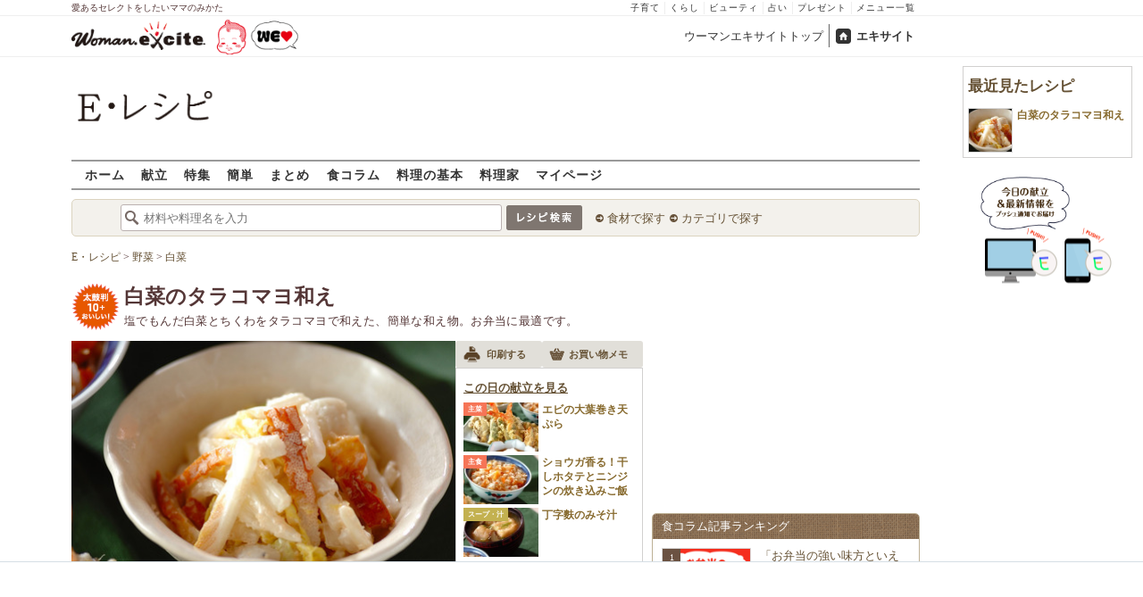

--- FILE ---
content_type: application/javascript; charset=utf-8
request_url: https://fundingchoicesmessages.google.com/f/AGSKWxUUDkKONSOahVisT6SN8ZPS4GH8e3R54gjwwY31aHY0fnz510YC-KXUK56VjFLotiXdIIsTOkjQctUv2q_DM8qDaLy-ILHt_3gqza1CQGTt_uTkqX8M6DiwRnojvqLrcLZzX_QWntJwv2fyfNkNU48dAVj0C-dOjNp64q8J5kmmxI-IEGWok8_cR5AP/_/x5advcorner./sidecol_ad./chaturbatebest.js/ad1./linkad2.
body_size: -1288
content:
window['0d9aa67b-140e-404b-8f56-9a56ec7138fc'] = true;